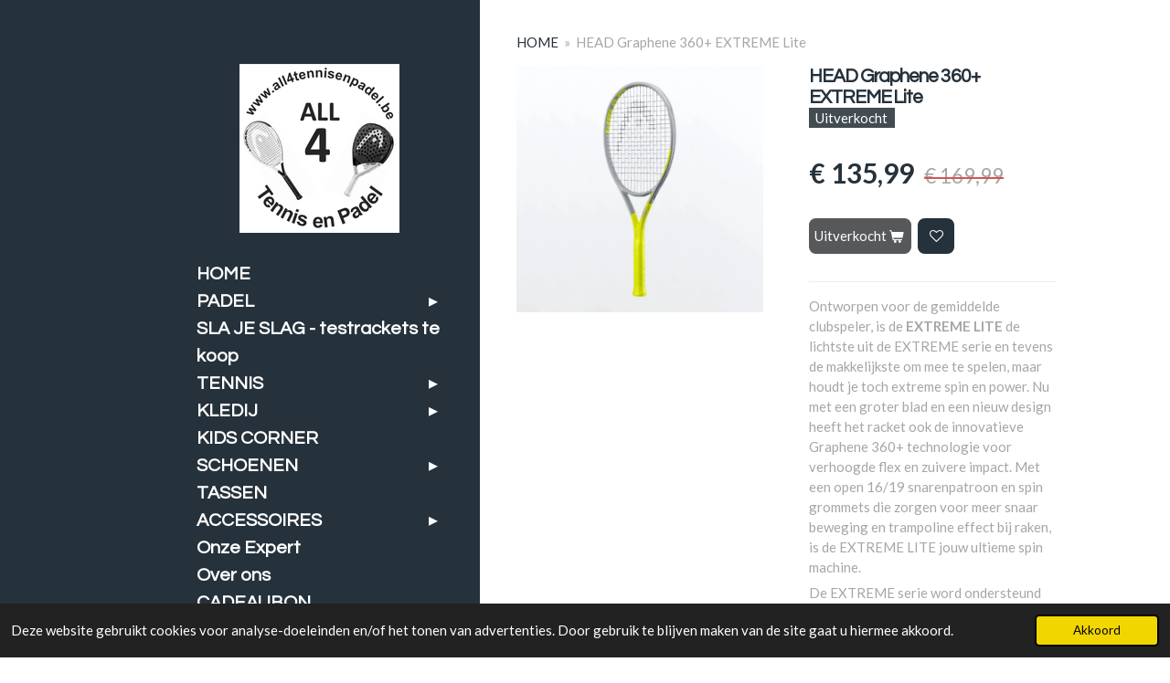

--- FILE ---
content_type: text/html; charset=UTF-8
request_url: https://www.all4tennisenpadel.be/product/6234546/head-graphene-360-extreme-lite
body_size: 13382
content:
<!DOCTYPE html>
<html lang="nl">
    <head>
        <meta http-equiv="Content-Type" content="text/html; charset=utf-8">
        <meta name="viewport" content="width=device-width, initial-scale=1.0, maximum-scale=5.0">
        <meta http-equiv="X-UA-Compatible" content="IE=edge">
        <link rel="canonical" href="https://www.all4tennisenpadel.be/product/6234546/head-graphene-360-extreme-lite">
        <link rel="sitemap" type="application/xml" href="https://www.all4tennisenpadel.be/sitemap.xml">
        <meta property="og:title" content="HEAD Graphene 360+ EXTREME  Lite | All 4 Tennis &amp; Padel">
        <meta property="og:url" content="https://www.all4tennisenpadel.be/product/6234546/head-graphene-360-extreme-lite">
        <base href="https://www.all4tennisenpadel.be/">
        <meta name="description" property="og:description" content="Ontworpen voor de gemiddelde clubspeler, is de EXTREME LITE de lichtste uit de EXTREME serie en tevens de makkelijkste om mee te spelen, maar houdt je toch extreme spin en power. Nu met een groter blad en een nieuw design heeft het racket ook de innovatieve Graphene 360+ technologie voor verhoogde flex en zuivere impact. Met een open 16/19 snarenpatroon en spin grommets die zorgen voor meer snaar beweging en trampoline effect bij raken, is de EXTREME LITE jouw ultieme spin machine.&amp;nbsp;
De EXTREME serie word ondersteund door Matteo Berrettini.
&amp;nbsp;
GEGEVENS
&amp;nbsp;
Technologie :&amp;nbsp; &amp;nbsp; &amp;nbsp; &amp;nbsp; &amp;nbsp; &amp;nbsp; &amp;nbsp; &amp;nbsp; &amp;nbsp; &amp;nbsp;Graphene360+
Gewicht :&amp;nbsp; &amp;nbsp; &amp;nbsp; &amp;nbsp; &amp;nbsp; &amp;nbsp; &amp;nbsp; &amp;nbsp; &amp;nbsp; &amp;nbsp; &amp;nbsp; &amp;nbsp; 265 gr&amp;nbsp;
Bespanpatroon :&amp;nbsp; &amp;nbsp; &amp;nbsp; &amp;nbsp; &amp;nbsp; &amp;nbsp; &amp;nbsp; 16/19
Bladgrootte :&amp;nbsp; &amp;nbsp; &amp;nbsp; &amp;nbsp; &amp;nbsp; &amp;nbsp; &amp;nbsp; &amp;nbsp; &amp;nbsp; &amp;nbsp;680 cm&amp;sup2; / 105 in&amp;sup2;
Gripmaat :&amp;nbsp; &amp;nbsp; &amp;nbsp; &amp;nbsp; &amp;nbsp; &amp;nbsp; &amp;nbsp; &amp;nbsp; &amp;nbsp; &amp;nbsp; &amp;nbsp; &amp;nbsp;L0 - L5
Balans :&amp;nbsp; &amp;nbsp; &amp;nbsp; &amp;nbsp; &amp;nbsp; &amp;nbsp; &amp;nbsp; &amp;nbsp; &amp;nbsp; &amp;nbsp; &amp;nbsp; &amp;nbsp; &amp;nbsp; 345 mm / 0.7 in HL
&amp;nbsp;
Dikte frame :&amp;nbsp; &amp;nbsp; &amp;nbsp; &amp;nbsp; &amp;nbsp; &amp;nbsp; &amp;nbsp; &amp;nbsp; &amp;nbsp; &amp;nbsp;23/26/22 mm
&amp;nbsp;">
                <script nonce="1899274ece64fc7ca9b1e9e9babf1d84">
            
            window.JOUWWEB = window.JOUWWEB || {};
            window.JOUWWEB.application = window.JOUWWEB.application || {};
            window.JOUWWEB.application = {"backends":[{"domain":"jouwweb.nl","freeDomain":"jouwweb.site"},{"domain":"webador.com","freeDomain":"webadorsite.com"},{"domain":"webador.de","freeDomain":"webadorsite.com"},{"domain":"webador.fr","freeDomain":"webadorsite.com"},{"domain":"webador.es","freeDomain":"webadorsite.com"},{"domain":"webador.it","freeDomain":"webadorsite.com"},{"domain":"jouwweb.be","freeDomain":"jouwweb.site"},{"domain":"webador.ie","freeDomain":"webadorsite.com"},{"domain":"webador.co.uk","freeDomain":"webadorsite.com"},{"domain":"webador.at","freeDomain":"webadorsite.com"},{"domain":"webador.be","freeDomain":"webadorsite.com"},{"domain":"webador.ch","freeDomain":"webadorsite.com"},{"domain":"webador.ch","freeDomain":"webadorsite.com"},{"domain":"webador.mx","freeDomain":"webadorsite.com"},{"domain":"webador.com","freeDomain":"webadorsite.com"},{"domain":"webador.dk","freeDomain":"webadorsite.com"},{"domain":"webador.se","freeDomain":"webadorsite.com"},{"domain":"webador.no","freeDomain":"webadorsite.com"},{"domain":"webador.fi","freeDomain":"webadorsite.com"},{"domain":"webador.ca","freeDomain":"webadorsite.com"},{"domain":"webador.ca","freeDomain":"webadorsite.com"},{"domain":"webador.pl","freeDomain":"webadorsite.com"},{"domain":"webador.com.au","freeDomain":"webadorsite.com"},{"domain":"webador.nz","freeDomain":"webadorsite.com"}],"editorLocale":"nl-BE","editorTimezone":"Europe\/Amsterdam","editorLanguage":"nl","analytics4TrackingId":"G-E6PZPGE4QM","analyticsDimensions":[],"backendDomain":"www.jouwweb.nl","backendShortDomain":"jouwweb.nl","backendKey":"jouwweb-nl","freeWebsiteDomain":"jouwweb.site","noSsl":false,"build":{"reference":"bdb0db9"},"linkHostnames":["www.jouwweb.nl","www.webador.com","www.webador.de","www.webador.fr","www.webador.es","www.webador.it","www.jouwweb.be","www.webador.ie","www.webador.co.uk","www.webador.at","www.webador.be","www.webador.ch","fr.webador.ch","www.webador.mx","es.webador.com","www.webador.dk","www.webador.se","www.webador.no","www.webador.fi","www.webador.ca","fr.webador.ca","www.webador.pl","www.webador.com.au","www.webador.nz"],"assetsUrl":"https:\/\/assets.jwwb.nl","loginUrl":"https:\/\/www.jouwweb.nl\/inloggen","publishUrl":"https:\/\/www.jouwweb.nl\/v2\/website\/1194716\/publish-proxy","adminUserOrIp":false,"pricing":{"plans":{"lite":{"amount":"700","currency":"EUR"},"pro":{"amount":"1200","currency":"EUR"},"business":{"amount":"2400","currency":"EUR"}},"yearlyDiscount":{"price":{"amount":"0","currency":"EUR"},"ratio":0,"percent":"0%","discountPrice":{"amount":"0","currency":"EUR"},"termPricePerMonth":{"amount":"0","currency":"EUR"},"termPricePerYear":{"amount":"0","currency":"EUR"}}},"hcUrl":{"add-product-variants":"https:\/\/help.jouwweb.nl\/hc\/nl\/articles\/28594307773201","basic-vs-advanced-shipping":"https:\/\/help.jouwweb.nl\/hc\/nl\/articles\/28594268794257","html-in-head":"https:\/\/help.jouwweb.nl\/hc\/nl\/articles\/28594336422545","link-domain-name":"https:\/\/help.jouwweb.nl\/hc\/nl\/articles\/28594325307409","optimize-for-mobile":"https:\/\/help.jouwweb.nl\/hc\/nl\/articles\/28594312927121","seo":"https:\/\/help.jouwweb.nl\/hc\/nl\/sections\/28507243966737","transfer-domain-name":"https:\/\/help.jouwweb.nl\/hc\/nl\/articles\/28594325232657","website-not-secure":"https:\/\/help.jouwweb.nl\/hc\/nl\/articles\/28594252935825"}};
            window.JOUWWEB.brand = {"type":"jouwweb","name":"JouwWeb","domain":"JouwWeb.nl","supportEmail":"support@jouwweb.nl"};
                    
                window.JOUWWEB = window.JOUWWEB || {};
                window.JOUWWEB.websiteRendering = {"locale":"nl-NL","timezone":"Europe\/Amsterdam","routes":{"api\/upload\/product-field":"\/_api\/upload\/product-field","checkout\/cart":"\/winkelwagen","payment":"\/bestelling-afronden\/:publicOrderId","payment\/forward":"\/bestelling-afronden\/:publicOrderId\/forward","public-order":"\/bestelling\/:publicOrderId","checkout\/authorize":"\/winkelwagen\/authorize\/:gateway","wishlist":"\/verlanglijst"}};
                                                    window.JOUWWEB.website = {"id":1194716,"locale":"nl-NL","enabled":true,"title":"All 4 Tennis & Padel","hasTitle":true,"roleOfLoggedInUser":null,"ownerLocale":"nl-BE","plan":"business","freeWebsiteDomain":"jouwweb.site","backendKey":"jouwweb-be","currency":"EUR","defaultLocale":"nl-NL","url":"https:\/\/www.all4tennisenpadel.be\/","homepageSegmentId":4750770,"category":"webshop","isOffline":false,"isPublished":true,"locales":["fr-FR","nl-NL"],"allowed":{"ads":false,"credits":true,"externalLinks":true,"slideshow":true,"customDefaultSlideshow":true,"hostedAlbums":true,"moderators":true,"mailboxQuota":10,"statisticsVisitors":true,"statisticsDetailed":true,"statisticsMonths":-1,"favicon":true,"password":true,"freeDomains":2,"freeMailAccounts":1,"canUseLanguages":true,"fileUpload":true,"legacyFontSize":false,"webshop":true,"products":-1,"imageText":false,"search":true,"audioUpload":true,"videoUpload":5000,"allowDangerousForms":false,"allowHtmlCode":true,"mobileBar":true,"sidebar":false,"poll":false,"allowCustomForms":true,"allowBusinessListing":true,"allowCustomAnalytics":true,"allowAccountingLink":true,"digitalProducts":true,"sitemapElement":false},"mobileBar":{"enabled":true,"theme":"accent","email":{"active":true,"value":"aper.steven@telenet.be"},"location":{"active":true,"value":"Hoogstraat 146, 9160 Lokeren, Belgi\u00eb"},"phone":{"active":true,"value":"aper.steven@telenet.be"},"whatsapp":{"active":true,"value":"+32468597899"},"social":{"active":true,"network":"facebook","value":"www.all4tennis.be"}},"webshop":{"enabled":true,"currency":"EUR","taxEnabled":true,"taxInclusive":true,"vatDisclaimerVisible":false,"orderNotice":"<p>Speciale wensen of vragen kunnen doorgegeven worden via &#039;Opmerkingen&#039; in de laatste stap.<\/p>","orderConfirmation":"<p>Hartelijk bedankt voor je bestelling! <br \/>\r\nJe ontvangt zo spoedig mogelijk bericht over de afhandeling van je bestelling.<\/p>","freeShipping":false,"freeShippingAmount":"50.00","shippingDisclaimerVisible":false,"pickupAllowed":true,"couponAllowed":true,"detailsPageAvailable":true,"socialMediaVisible":true,"termsPage":null,"termsPageUrl":null,"extraTerms":null,"pricingVisible":true,"orderButtonVisible":true,"shippingAdvanced":false,"shippingAdvancedBackEnd":false,"soldOutVisible":true,"backInStockNotificationEnabled":false,"canAddProducts":true,"nextOrderNumber":1704,"allowedServicePoints":[],"sendcloudConfigured":false,"sendcloudFallbackPublicKey":"a3d50033a59b4a598f1d7ce7e72aafdf","taxExemptionAllowed":true,"invoiceComment":null,"emptyCartVisible":true,"minimumOrderPrice":null,"productNumbersEnabled":false,"wishlistEnabled":true,"hideTaxOnCart":false},"isTreatedAsWebshop":true};                            window.JOUWWEB.cart = {"products":[],"coupon":null,"shippingCountryCode":null,"shippingChoice":null,"breakdown":[]};                            window.JOUWWEB.scripts = ["website-rendering\/webshop"];                        window.parent.JOUWWEB.colorPalette = window.JOUWWEB.colorPalette;
        </script>
                <title>HEAD Graphene 360+ EXTREME  Lite | All 4 Tennis &amp; Padel</title>
                                            <link href="https://primary.jwwb.nl/public/u/f/d/temp-hqgvnqcnmsaecjxvrftt/touch-icon-iphone.png?bust=1669708905" rel="apple-touch-icon" sizes="60x60">                                                <link href="https://primary.jwwb.nl/public/u/f/d/temp-hqgvnqcnmsaecjxvrftt/touch-icon-ipad.png?bust=1669708905" rel="apple-touch-icon" sizes="76x76">                                                <link href="https://primary.jwwb.nl/public/u/f/d/temp-hqgvnqcnmsaecjxvrftt/touch-icon-iphone-retina.png?bust=1669708905" rel="apple-touch-icon" sizes="120x120">                                                <link href="https://primary.jwwb.nl/public/u/f/d/temp-hqgvnqcnmsaecjxvrftt/touch-icon-ipad-retina.png?bust=1669708905" rel="apple-touch-icon" sizes="152x152">                                                <link href="https://primary.jwwb.nl/public/u/f/d/temp-hqgvnqcnmsaecjxvrftt/favicon.png?bust=1669708905" rel="shortcut icon">                                                <link href="https://primary.jwwb.nl/public/u/f/d/temp-hqgvnqcnmsaecjxvrftt/favicon.png?bust=1669708905" rel="icon">                                        <meta property="og:image" content="https&#x3A;&#x2F;&#x2F;primary.jwwb.nl&#x2F;public&#x2F;u&#x2F;f&#x2F;d&#x2F;temp-hqgvnqcnmsaecjxvrftt&#x2F;cfqkr3&#x2F;HEADGraphene360EXTREMELite-1.jpg">
                                    <meta name="twitter:card" content="summary_large_image">
                        <meta property="twitter:image" content="https&#x3A;&#x2F;&#x2F;primary.jwwb.nl&#x2F;public&#x2F;u&#x2F;f&#x2F;d&#x2F;temp-hqgvnqcnmsaecjxvrftt&#x2F;cfqkr3&#x2F;HEADGraphene360EXTREMELite-1.jpg">
                                                    <script src="https://www.googletagmanager.com/gtag/js?id=UA-155328877-1" nonce="1899274ece64fc7ca9b1e9e9babf1d84" data-turbo-track="reload" async></script>
<script src="https://plausible.io/js/script.manual.js" nonce="1899274ece64fc7ca9b1e9e9babf1d84" data-turbo-track="reload" defer data-domain="shard16.jouwweb.nl"></script>
<link rel="stylesheet" type="text/css" href="https://gfonts.jwwb.nl/css?display=fallback&amp;family=Lato%3A400%2C700%2C400italic%2C700italic%7CQuestrial%3A400%2C700%2C400italic%2C700italic" nonce="1899274ece64fc7ca9b1e9e9babf1d84" data-turbo-track="dynamic">
<script src="https://assets.jwwb.nl/assets/build/website-rendering/nl-NL.js?bust=af8dcdef13a1895089e9" nonce="1899274ece64fc7ca9b1e9e9babf1d84" data-turbo-track="reload" defer></script>
<script src="https://assets.jwwb.nl/assets/website-rendering/runtime.cee983c75391f900fb05.js?bust=4ce5de21b577bc4120dd" nonce="1899274ece64fc7ca9b1e9e9babf1d84" data-turbo-track="reload" defer></script>
<script src="https://assets.jwwb.nl/assets/website-rendering/812.881ee67943804724d5af.js?bust=78ab7ad7d6392c42d317" nonce="1899274ece64fc7ca9b1e9e9babf1d84" data-turbo-track="reload" defer></script>
<script src="https://assets.jwwb.nl/assets/website-rendering/main.5cc2a9179e0462270809.js?bust=47fa63093185ee0400ae" nonce="1899274ece64fc7ca9b1e9e9babf1d84" data-turbo-track="reload" defer></script>
<link rel="preload" href="https://assets.jwwb.nl/assets/website-rendering/styles.c611799110a447e67981.css?bust=226f06dc4f39cd5a64cc" as="style">
<link rel="preload" href="https://assets.jwwb.nl/assets/website-rendering/fonts/icons-website-rendering/font/website-rendering.woff2?bust=bd2797014f9452dadc8e" as="font" crossorigin>
<link rel="preconnect" href="https://gfonts.jwwb.nl">
<link rel="stylesheet" type="text/css" href="https://assets.jwwb.nl/assets/website-rendering/styles.c611799110a447e67981.css?bust=226f06dc4f39cd5a64cc" nonce="1899274ece64fc7ca9b1e9e9babf1d84" data-turbo-track="dynamic">
<link rel="preconnect" href="https://assets.jwwb.nl">
<link rel="preconnect" href="https://www.google-analytics.com">
<link rel="stylesheet" type="text/css" href="https://primary.jwwb.nl/public/u/f/d/temp-hqgvnqcnmsaecjxvrftt/style.css?bust=1768824786" nonce="1899274ece64fc7ca9b1e9e9babf1d84" data-turbo-track="dynamic">    </head>
    <body
        id="top"
        class="jw-is-no-slideshow jw-strips--align-left jw-header-is-image jw-is-segment-product jw-is-frontend jw-is-no-sidebar jw-is-no-messagebar jw-is-no-touch-device jw-is-no-mobile"
                                    data-jouwweb-page="6234546"
                                                data-jouwweb-segment-id="6234546"
                                                data-jouwweb-segment-type="product"
                                                data-template-threshold="960"
                                                data-template-name="dj&#x7C;portfolio&#x7C;leaf"
                            itemscope
        itemtype="https://schema.org/Product"
    >
                                    <meta itemprop="url" content="https://www.all4tennisenpadel.be/product/6234546/head-graphene-360-extreme-lite">
        <a href="#main-content" class="jw-skip-link">
            Ga direct naar de hoofdinhoud        </a>
        <div class="jw-background"></div>
        <div class="jw-body">
            <div class="jw-mobile-menu jw-mobile-is-logo js-mobile-menu">
            <button
            type="button"
            class="jw-mobile-menu__button jw-mobile-toggle"
            aria-label="Open / sluit menu"
        >
            <span class="jw-icon-burger"></span>
        </button>
        <div class="jw-mobile-header jw-mobile-header--image">
        <a            class="jw-mobile-header-content"
                            href="/"
                        >
                            <img class="jw-mobile-logo jw-mobile-logo--square" src="https://primary.jwwb.nl/public/u/f/d/temp-hqgvnqcnmsaecjxvrftt/tnxshk/nieuwlogowwwall4tennisberond.png?enable-io=true&amp;enable=upscale&amp;height=70" srcset="https://primary.jwwb.nl/public/u/f/d/temp-hqgvnqcnmsaecjxvrftt/tnxshk/nieuwlogowwwall4tennisberond.png?enable-io=true&amp;enable=upscale&amp;height=70 1x, https://primary.jwwb.nl/public/u/f/d/temp-hqgvnqcnmsaecjxvrftt/tnxshk/nieuwlogowwwall4tennisberond.png?enable-io=true&amp;enable=upscale&amp;height=140&amp;quality=70 2x" alt="All 4 Tennis &amp;amp; Padel" title="All 4 Tennis &amp;amp; Padel">                                </a>
    </div>

        <a
        href="/winkelwagen"
        class="jw-mobile-menu__button jw-mobile-header-cart"
        aria-label="Bekijk winkelwagen"
    >
        <span class="jw-icon-badge-wrapper">
            <span class="website-rendering-icon-basket" aria-hidden="true"></span>
            <span class="jw-icon-badge hidden" aria-hidden="true"></span>
        </span>
    </a>
    
    </div>
    <div class="jw-mobile-menu-search jw-mobile-menu-search--hidden">
        <form
            action="/zoeken"
            method="get"
            class="jw-mobile-menu-search__box"
        >
            <input
                type="text"
                name="q"
                value=""
                placeholder="Zoeken..."
                class="jw-mobile-menu-search__input"
                aria-label="Zoeken"
            >
            <button type="submit" class="jw-btn jw-btn--style-flat jw-mobile-menu-search__button" aria-label="Zoeken">
                <span class="website-rendering-icon-search" aria-hidden="true"></span>
            </button>
            <button type="button" class="jw-btn jw-btn--style-flat jw-mobile-menu-search__button js-cancel-search" aria-label="Zoekopdracht annuleren">
                <span class="website-rendering-icon-cancel" aria-hidden="true"></span>
            </button>
        </form>
    </div>
            <div class="content-root">
    <div class="right">
        <div class="right-content">
            <div class="slider-wrapper jw-slideshow-toggle">
                            </div>
            
<main id="main-content" class="block-content">
    <div data-section-name="content" class="jw-section jw-section-content jw-responsive">
        <div class="jw-strip jw-strip--default jw-strip--style-color jw-strip--primary jw-strip--color-default jw-strip--padding-start"><div class="jw-strip__content-container"><div class="jw-strip__content jw-responsive">    
                        <nav class="jw-breadcrumbs" aria-label="Kruimelpad"><ol><li><a href="/" class="jw-breadcrumbs__link">HOME</a></li><li><span class="jw-breadcrumbs__separator" aria-hidden="true">&raquo;</span><a href="/product/6234546/head-graphene-360-extreme-lite" class="jw-breadcrumbs__link jw-breadcrumbs__link--current" aria-current="page">HEAD Graphene 360+ EXTREME  Lite</a></li></ol></nav>    <div
        class="product-page js-product-container"
        data-webshop-product="&#x7B;&quot;id&quot;&#x3A;6234546,&quot;title&quot;&#x3A;&quot;HEAD&#x20;Graphene&#x20;360&#x2B;&#x20;EXTREME&#x20;&#x20;Lite&quot;,&quot;url&quot;&#x3A;&quot;&#x5C;&#x2F;product&#x5C;&#x2F;6234546&#x5C;&#x2F;head-graphene-360-extreme-lite&quot;,&quot;variants&quot;&#x3A;&#x5B;&#x7B;&quot;id&quot;&#x3A;21113719,&quot;stock&quot;&#x3A;0,&quot;limited&quot;&#x3A;true,&quot;propertyValueIds&quot;&#x3A;&#x5B;&#x5D;&#x7D;&#x5D;,&quot;image&quot;&#x3A;&#x7B;&quot;id&quot;&#x3A;53192964,&quot;url&quot;&#x3A;&quot;https&#x3A;&#x5C;&#x2F;&#x5C;&#x2F;primary.jwwb.nl&#x5C;&#x2F;public&#x5C;&#x2F;u&#x5C;&#x2F;f&#x5C;&#x2F;d&#x5C;&#x2F;temp-hqgvnqcnmsaecjxvrftt&#x5C;&#x2F;HEADGraphene360EXTREMELite-1.jpg&quot;,&quot;width&quot;&#x3A;768,&quot;height&quot;&#x3A;768&#x7D;&#x7D;"
        data-is-detail-view="1"
    >
                <div class="product-page__top">
            <h1 class="product-page__heading" itemprop="name">
                HEAD Graphene 360+ EXTREME  Lite            </h1>
            <div class="product-sticker product-sticker--sold-out">Uitverkocht</div>                    </div>
                                <div class="product-page__image-container">
                <div
                    class="image-gallery image-gallery--single-item"
                    role="group"
                    aria-roledescription="carousel"
                    aria-label="Productafbeeldingen"
                >
                    <div class="image-gallery__main">
                        <div
                            class="image-gallery__slides"
                            aria-live="polite"
                            aria-atomic="false"
                        >
                                                                                            <div
                                    class="image-gallery__slide-container"
                                    role="group"
                                    aria-roledescription="slide"
                                    aria-hidden="false"
                                    aria-label="1 van 1"
                                >
                                    <a
                                        class="image-gallery__slide-item"
                                        href="https://primary.jwwb.nl/public/u/f/d/temp-hqgvnqcnmsaecjxvrftt/cfqkr3/HEADGraphene360EXTREMELite-1.jpg"
                                        data-width="768"
                                        data-height="768"
                                        data-image-id="53192964"
                                        tabindex="0"
                                    >
                                        <div class="image-gallery__slide-image">
                                            <img
                                                                                                    itemprop="image"
                                                    alt="HEAD&#x20;Graphene&#x20;360&#x2B;&#x20;EXTREME&#x20;&#x20;Lite"
                                                                                                src="https://primary.jwwb.nl/public/u/f/d/temp-hqgvnqcnmsaecjxvrftt/HEADGraphene360EXTREMELite-1.jpg?enable-io=true&enable=upscale&width=600"
                                                srcset="https://primary.jwwb.nl/public/u/f/d/temp-hqgvnqcnmsaecjxvrftt/cfqkr3/HEADGraphene360EXTREMELite-1.jpg?enable-io=true&width=600 600w"
                                                sizes="(min-width: 960px) 50vw, 100vw"
                                                width="768"
                                                height="768"
                                            >
                                        </div>
                                    </a>
                                </div>
                                                    </div>
                        <div class="image-gallery__controls">
                            <button
                                type="button"
                                class="image-gallery__control image-gallery__control--prev image-gallery__control--disabled"
                                aria-label="Vorige afbeelding"
                            >
                                <span class="website-rendering-icon-left-open-big"></span>
                            </button>
                            <button
                                type="button"
                                class="image-gallery__control image-gallery__control--next image-gallery__control--disabled"
                                aria-label="Volgende afbeelding"
                            >
                                <span class="website-rendering-icon-right-open-big"></span>
                            </button>
                        </div>
                    </div>
                                    </div>
            </div>
                <div class="product-page__container">
            <div itemprop="offers" itemscope itemtype="https://schema.org/Offer">
                                <meta itemprop="availability" content="https://schema.org/OutOfStock">
                                                        <meta itemprop="price" content="135.99">
                    <meta itemprop="priceCurrency" content="EUR">
                    <div class="product-page__price-container">
                        <div class="product__price js-product-container__price">
                                <s class="product__price__old-price">€ 169,99</s>
<span class="product__price__price">€ 135,99</span>
                        </div>
                        <div class="product__free-shipping-motivator js-product-container__free-shipping-motivator"></div>
                    </div>
                                                </div>
                                    <div class="product-page__button-container">
                                <button
    type="button"
    class="jw-btn product__add-to-cart js-product-container__button jw-btn--size-medium"
    title="Uitverkocht"
                disabled
    >
    <span>Uitverkocht</span>
</button>
                
<button
    type="button"
    class="jw-btn jw-btn--icon-only product__add-to-wishlist js-product-container__wishlist-button jw-btn--size-medium"
    title="Toevoegen&#x20;aan&#x20;verlanglijst"
    aria-label="Toevoegen&#x20;aan&#x20;verlanglijst"
    >
    <span>
        <i class="js-product-container__add-to-wishlist_icon website-rendering-icon-heart-empty" aria-hidden="true"></i>
    </span>
</button>
            </div>
            <div class="product-page__button-notice hidden js-product-container__button-notice"></div>
            
                            <div class="product-page__description" itemprop="description">
                                        <p><span>Ontworpen voor de gemiddelde clubspeler, is de <strong>EXTREME LITE</strong> de lichtste uit de EXTREME serie en tevens de makkelijkste om mee te spelen, maar houdt je toch extreme spin en power. Nu met een groter blad en een nieuw design heeft het racket ook de innovatieve Graphene 360+ technologie voor verhoogde flex en zuivere impact. Met een open 16/19 snarenpatroon en spin grommets die zorgen voor meer snaar beweging en trampoline effect bij raken, is de EXTREME LITE jouw ultieme spin machine.&nbsp;</span></p>
<p><span>De EXTREME serie word ondersteund door <em>Matteo Berrettini</em>.</span></p>
<p>&nbsp;</p>
<h2 class="" role="button" tabindex="0">GEGEVENS</h2>
<p>&nbsp;</p>
<div class="">Technologie :&nbsp; &nbsp; &nbsp; &nbsp; &nbsp; &nbsp; &nbsp; &nbsp; &nbsp; &nbsp;Graphene360+</div>
<div class="">Gewicht :&nbsp; &nbsp; &nbsp; &nbsp; &nbsp; &nbsp; &nbsp; &nbsp; &nbsp; &nbsp; &nbsp; &nbsp; 265 gr&nbsp;</div>
<div class="">Bespanpatroon :&nbsp; &nbsp; &nbsp; &nbsp; &nbsp; &nbsp; &nbsp; 16/19</div>
<div class="">Bladgrootte :&nbsp; &nbsp; &nbsp; &nbsp; &nbsp; &nbsp; &nbsp; &nbsp; &nbsp; &nbsp;680 cm&sup2; / 105 in&sup2;</div>
<div class="">Gripmaat :&nbsp; &nbsp; &nbsp; &nbsp; &nbsp; &nbsp; &nbsp; &nbsp; &nbsp; &nbsp; &nbsp; &nbsp;L0 - L5</div>
<div class="">Balans :&nbsp; &nbsp; &nbsp; &nbsp; &nbsp; &nbsp; &nbsp; &nbsp; &nbsp; &nbsp; &nbsp; &nbsp; &nbsp; 345 mm / 0.7 in HL</div>
<div class="">&nbsp;</div>
<div class="">Dikte frame :&nbsp; &nbsp; &nbsp; &nbsp; &nbsp; &nbsp; &nbsp; &nbsp; &nbsp; &nbsp;23/26/22 mm</div>
<p>&nbsp;</p>                </div>
                                                    <div class="product-page__social">
                    <div
    id="jw-element-"
    data-jw-element-id=""
        class="jw-tree-node jw-element jw-social-share jw-node-is-first-child jw-node-is-last-child"
>
    <div class="jw-element-social-share" style="text-align: left">
    <div class="share-button-container share-button-container--buttons-mini share-button-container--align-left jw-element-content">
                                                                <a
                    class="share-button share-button--facebook jw-element-social-share-button jw-element-social-share-button-facebook "
                                            href=""
                        data-href-template="http://www.facebook.com/sharer/sharer.php?u=[url]"
                                                            rel="nofollow noopener noreferrer"
                    target="_blank"
                >
                    <span class="share-button__icon website-rendering-icon-facebook"></span>
                    <span class="share-button__label">Delen</span>
                </a>
                                                                            <a
                    class="share-button share-button--twitter jw-element-social-share-button jw-element-social-share-button-twitter "
                                            href=""
                        data-href-template="http://x.com/intent/post?text=[url]"
                                                            rel="nofollow noopener noreferrer"
                    target="_blank"
                >
                    <span class="share-button__icon website-rendering-icon-x-logo"></span>
                    <span class="share-button__label">Deel</span>
                </a>
                                                                            <a
                    class="share-button share-button--linkedin jw-element-social-share-button jw-element-social-share-button-linkedin "
                                            href=""
                        data-href-template="http://www.linkedin.com/shareArticle?mini=true&amp;url=[url]"
                                                            rel="nofollow noopener noreferrer"
                    target="_blank"
                >
                    <span class="share-button__icon website-rendering-icon-linkedin"></span>
                    <span class="share-button__label">Share</span>
                </a>
                                                                                        <a
                    class="share-button share-button--whatsapp jw-element-social-share-button jw-element-social-share-button-whatsapp  share-button--mobile-only"
                                            href=""
                        data-href-template="whatsapp://send?text=[url]"
                                                            rel="nofollow noopener noreferrer"
                    target="_blank"
                >
                    <span class="share-button__icon website-rendering-icon-whatsapp"></span>
                    <span class="share-button__label">Delen</span>
                </a>
                                    </div>
    </div>
</div>                </div>
                    </div>
    </div>

    </div></div></div>
<div class="product-page__content">
    <div
    id="jw-element-145437705"
    data-jw-element-id="145437705"
        class="jw-tree-node jw-element jw-strip-root jw-tree-container jw-responsive jw-node-is-first-child jw-node-is-last-child"
>
    <div
    id="jw-element-344514034"
    data-jw-element-id="344514034"
        class="jw-tree-node jw-element jw-strip jw-tree-container jw-tree-container--empty jw-responsive jw-strip--default jw-strip--style-color jw-strip--color-default jw-strip--padding-both jw-node-is-first-child jw-strip--primary jw-node-is-last-child"
>
    <div class="jw-strip__content-container"><div class="jw-strip__content jw-responsive"></div></div></div></div></div>
            </div>
</main>
            <footer class="block-footer">
    <div
        data-section-name="footer"
        class="jw-section jw-section-footer jw-responsive"
    >
                <div class="jw-strip jw-strip--default jw-strip--style-color jw-strip--primary jw-strip--color-default jw-strip--padding-both"><div class="jw-strip__content-container"><div class="jw-strip__content jw-responsive">            <div
    id="jw-element-104575473"
    data-jw-element-id="104575473"
        class="jw-tree-node jw-element jw-simple-root jw-tree-container jw-responsive jw-node-is-first-child jw-node-is-last-child"
>
    <div
    id="jw-element-193644691"
    data-jw-element-id="193644691"
        class="jw-tree-node jw-element jw-social-share jw-node-is-first-child jw-node-is-last-child"
>
    <div class="jw-element-social-share" style="text-align: right">
    <div class="share-button-container share-button-container--align-right jw-element-content">
                                                                <a
                    class="share-button share-button--facebook jw-element-social-share-button jw-element-social-share-button-facebook "
                                            href=""
                        data-href-template="http://www.facebook.com/sharer/sharer.php?u=[url]"
                                                            rel="nofollow noopener noreferrer"
                    target="_blank"
                >
                    <span class="share-button__icon website-rendering-icon-facebook"></span>
                    <span class="share-button__label">Delen</span>
                </a>
                                                                                                                <a
                    class="share-button share-button--whatsapp jw-element-social-share-button jw-element-social-share-button-whatsapp  share-button--mobile-only"
                                            href=""
                        data-href-template="whatsapp://send?text=[url]"
                                                            rel="nofollow noopener noreferrer"
                    target="_blank"
                >
                    <span class="share-button__icon website-rendering-icon-whatsapp"></span>
                    <span class="share-button__label">Delen</span>
                </a>
                                                            <div
                    class="share-button share-button--facebook-like share-button--wrapper jw-element-social-share-button jw-element-social-share-button-facebook-like "
                                    >
                    <div
                        class="fb-like"
                        data-layout="button"
                        data-action="like"
                        data-share="false"
                        data-size="large"
                        data-lazy="true"
                        data-href=""
                    ></div>
                </div>
                        </div>
    </div>
</div></div>                            <div class="jw-credits clear">
                    <div class="jw-credits-owner">
                        <div id="jw-footer-text">
                            <div class="jw-footer-text-content">
                                &copy; 2019 - 2025&nbsp;&nbsp;<a href="https://www.40lovemedia.be/" target="_blank" rel="noopener" data-jwlink-title="https://www.40lovemedia.be/" data-jwlink-identifier="https://www.40lovemedia.be/" data-jwlink-type="extern">https://www.40lovemedia.be/</a>                            </div>
                        </div>
                    </div>
                    <div class="jw-credits-right">
                                                <div><a class="flag-icon flag-icon-fr flag-icon--clickable" data-page-link-id="5586655" href="https://fr.all4tennis.fr/"> </a> <span title="Huidige taal" class="flag-icon flag-icon-nl"> </span></div>                    </div>
                </div>
                    </div></div></div>    </div>
</footer>
        </div>
    </div>
    <div class="left">
        <div class="left-content simple-brick-max-width-sidebar">
            <div class="logo-wrapper js-topbar-content-container">
                <div class="clear">
                    <div class="jw-header-logo">
            <div
    id="jw-header-image-container"
    class="jw-header jw-header-image jw-header-image-toggle"
    style="flex-basis: 175px; max-width: 175px; flex-shrink: 1;"
>
            <a href="/">
        <img id="jw-header-image" data-image-id="55243839" srcset="https://primary.jwwb.nl/public/u/f/d/temp-hqgvnqcnmsaecjxvrftt/tnxshk/nieuwlogowwwall4tennisberond.png?enable-io=true&amp;width=175 175w, https://primary.jwwb.nl/public/u/f/d/temp-hqgvnqcnmsaecjxvrftt/tnxshk/nieuwlogowwwall4tennisberond.png?enable-io=true&amp;width=350 350w" class="jw-header-image" title="All 4 Tennis &amp; Padel" style="" sizes="175px" width="175" height="185" intrinsicsize="175.00 x 185.00" alt="All 4 Tennis &amp; Padel">                </a>
    </div>
        <div
    class="jw-header jw-header-title-container jw-header-text jw-header-text-toggle"
    data-stylable="true"
>
    <a        id="jw-header-title"
        class="jw-header-title"
                    href="/"
            >
        <span style="font-size: 70%;">all4tennisenpadelbe</span>    </a>
</div>
</div>
                </div>
                <div class="logo-seperator"></div>
            </div>
            <nav class="nav jw-menu-copy">
                <ul
    id="jw-menu"
    class="jw-menu jw-menu-vertical"
            >
            <li
    class="jw-menu-item jw-menu-is-active"
>
        <a        class="jw-menu-link js-active-menu-item"
        href="/"                                            data-page-link-id="4750770"
                            >
                <span class="">
            HOME        </span>
            </a>
                </li>
            <li
    class="jw-menu-item jw-menu-has-submenu"
>
        <a        class="jw-menu-link"
        href="/padel"                                            data-page-link-id="11879858"
                            >
                <span class="">
            PADEL        </span>
                    <span class="jw-arrow jw-arrow-toplevel"></span>
            </a>
                    <ul
            class="jw-submenu"
                    >
                            <li
    class="jw-menu-item"
>
        <a        class="jw-menu-link"
        href="/padel/ballen"                                            data-page-link-id="4815994"
                            >
                <span class="">
            BALLEN        </span>
            </a>
                </li>
                            <li
    class="jw-menu-item"
>
        <a        class="jw-menu-link"
        href="/padel/head-padel-rackets"                                            data-page-link-id="16320509"
                            >
                <span class="">
            HEAD Padel Rackets        </span>
            </a>
                </li>
                            <li
    class="jw-menu-item"
>
        <a        class="jw-menu-link"
        href="/padel/head-arturo-coello-series-2025"                                            data-page-link-id="26752126"
                            >
                <span class="">
            HEAD &#039;ARTURO COELLO&#039;  series 2025        </span>
            </a>
                </li>
                            <li
    class="jw-menu-item"
>
        <a        class="jw-menu-link"
        href="/padel/head-outlet-padel-rackets"                                            data-page-link-id="11880211"
                            >
                <span class="">
            HEAD  OUTLET padel rackets        </span>
            </a>
                </li>
                            <li
    class="jw-menu-item"
>
        <a        class="jw-menu-link"
        href="/padel/bullpadel-rackets"                                            data-page-link-id="15104529"
                            >
                <span class="">
            BULLPADEL rackets        </span>
            </a>
                </li>
                            <li
    class="jw-menu-item"
>
        <a        class="jw-menu-link"
        href="/padel/outlet-padelrackets"                                            data-page-link-id="10079812"
                            >
                <span class="">
            OUTLET Padelrackets        </span>
            </a>
                </li>
                            <li
    class="jw-menu-item"
>
        <a        class="jw-menu-link"
        href="/padel/testrackets-1"                                            data-page-link-id="10072725"
                            >
                <span class="">
            TESTRACKETS        </span>
            </a>
                </li>
                    </ul>
        </li>
            <li
    class="jw-menu-item"
>
        <a        class="jw-menu-link"
        href="/sla-je-slag-testrackets-te-koop"                                            data-page-link-id="13094411"
                            >
                <span class="">
            SLA JE SLAG  - testrackets te koop        </span>
            </a>
                </li>
            <li
    class="jw-menu-item jw-menu-has-submenu"
>
        <a        class="jw-menu-link"
        href="/tennis"                                            data-page-link-id="11879860"
                            >
                <span class="">
            TENNIS        </span>
                    <span class="jw-arrow jw-arrow-toplevel"></span>
            </a>
                    <ul
            class="jw-submenu"
                    >
                            <li
    class="jw-menu-item"
>
        <a        class="jw-menu-link"
        href="/tennis/ballen-1"                                            data-page-link-id="4813841"
                            >
                <span class="">
            BALLEN        </span>
            </a>
                </li>
                            <li
    class="jw-menu-item"
>
        <a        class="jw-menu-link"
        href="/tennis/tennisrackets"                                            data-page-link-id="4815799"
                            >
                <span class="">
            TENNISRACKETS        </span>
            </a>
                </li>
                            <li
    class="jw-menu-item"
>
        <a        class="jw-menu-link"
        href="/tennis/specials"                                            data-page-link-id="14232333"
                            >
                <span class="">
            SPECIALS        </span>
            </a>
                </li>
                            <li
    class="jw-menu-item"
>
        <a        class="jw-menu-link"
        href="/tennis/outlet-tennis"                                            data-page-link-id="4813773"
                            >
                <span class="">
            OUTLET  TENNIS        </span>
            </a>
                </li>
                            <li
    class="jw-menu-item jw-menu-has-submenu"
>
        <a        class="jw-menu-link"
        href="/tennis/tennissnaren"                                            data-page-link-id="4815968"
                            >
                <span class="">
            Tennissnaren        </span>
                    <span class="jw-arrow"></span>
            </a>
                    <ul
            class="jw-submenu"
                    >
                            <li
    class="jw-menu-item"
>
        <a        class="jw-menu-link"
        href="/tennis/tennissnaren/head-tennissnaren"                                            data-page-link-id="4815975"
                            >
                <span class="">
            Head Tennissnaren        </span>
            </a>
                </li>
                            <li
    class="jw-menu-item"
>
        <a        class="jw-menu-link"
        href="/tennis/tennissnaren/topspin-tennissnaren"                                            data-page-link-id="4815978"
                            >
                <span class="">
            Topspin Tennissnaren        </span>
            </a>
                </li>
                    </ul>
        </li>
                            <li
    class="jw-menu-item"
>
        <a        class="jw-menu-link"
        href="/tennis/testrackets"                                            data-page-link-id="4811224"
                            >
                <span class="">
            Testrackets        </span>
            </a>
                </li>
                    </ul>
        </li>
            <li
    class="jw-menu-item jw-menu-has-submenu"
>
        <a        class="jw-menu-link"
        href="/kledij"                                            data-page-link-id="13864279"
                            >
                <span class="">
            KLEDIJ        </span>
                    <span class="jw-arrow jw-arrow-toplevel"></span>
            </a>
                    <ul
            class="jw-submenu"
                    >
                            <li
    class="jw-menu-item"
>
        <a        class="jw-menu-link"
        href="/kledij/head-kledij-heren"                                            data-page-link-id="13865762"
                            >
                <span class="">
            HEAD KLEDIJ HEREN        </span>
            </a>
                </li>
                            <li
    class="jw-menu-item"
>
        <a        class="jw-menu-link"
        href="/kledij/head-kledij-dames"                                            data-page-link-id="13865744"
                            >
                <span class="">
            HEAD KLEDIJ DAMES        </span>
            </a>
                </li>
                            <li
    class="jw-menu-item"
>
        <a        class="jw-menu-link"
        href="/kledij/head-kledij-juniors-b-g"                                            data-page-link-id="17474556"
                            >
                <span class="">
            HEAD KLEDIJ JUNIORS (B&amp;G)        </span>
            </a>
                </li>
                            <li
    class="jw-menu-item"
>
        <a        class="jw-menu-link"
        href="/kledij/padel-by-sy"                                            data-page-link-id="20313424"
                            >
                <span class="">
            PADEL by SY        </span>
            </a>
                </li>
                            <li
    class="jw-menu-item"
>
        <a        class="jw-menu-link"
        href="/kledij/outlet-women"                                            data-page-link-id="11154298"
                            >
                <span class="">
            OUTLET  Women        </span>
            </a>
                </li>
                            <li
    class="jw-menu-item"
>
        <a        class="jw-menu-link"
        href="/kledij/outlet-men"                                            data-page-link-id="20557295"
                            >
                <span class="">
            OUTLET  Men        </span>
            </a>
                </li>
                    </ul>
        </li>
            <li
    class="jw-menu-item"
>
        <a        class="jw-menu-link"
        href="/kids-corner"                                            data-page-link-id="4997183"
                            >
                <span class="">
            KIDS CORNER        </span>
            </a>
                </li>
            <li
    class="jw-menu-item jw-menu-has-submenu"
>
        <a        class="jw-menu-link"
        href="/schoenen"                                            data-page-link-id="4817933"
                            >
                <span class="">
            SCHOENEN        </span>
                    <span class="jw-arrow jw-arrow-toplevel"></span>
            </a>
                    <ul
            class="jw-submenu"
                    >
                            <li
    class="jw-menu-item"
>
        <a        class="jw-menu-link"
        href="/schoenen/schoenen-heren"                                            data-page-link-id="29791490"
                            >
                <span class="">
            SCHOENEN   HEREN        </span>
            </a>
                </li>
                            <li
    class="jw-menu-item"
>
        <a        class="jw-menu-link"
        href="/schoenen/schoenen-dames"                                            data-page-link-id="29791495"
                            >
                <span class="">
            SCHOENEN   DAMES        </span>
            </a>
                </li>
                            <li
    class="jw-menu-item"
>
        <a        class="jw-menu-link"
        href="/schoenen/schoenen-kids"                                            data-page-link-id="29791480"
                            >
                <span class="">
            SCHOENEN   KIDS        </span>
            </a>
                </li>
                    </ul>
        </li>
            <li
    class="jw-menu-item"
>
        <a        class="jw-menu-link"
        href="/tassen"                                            data-page-link-id="4832043"
                            >
                <span class="">
            TASSEN        </span>
            </a>
                </li>
            <li
    class="jw-menu-item jw-menu-has-submenu"
>
        <a        class="jw-menu-link"
        href="/accessoires"                                            data-page-link-id="4815953"
                            >
                <span class="">
            ACCESSOIRES        </span>
                    <span class="jw-arrow jw-arrow-toplevel"></span>
            </a>
                    <ul
            class="jw-submenu"
                    >
                            <li
    class="jw-menu-item"
>
        <a        class="jw-menu-link"
        href="/accessoires/andere-accessoires"                                            data-page-link-id="14941641"
                            >
                <span class="">
            Andere accessoires        </span>
            </a>
                </li>
                            <li
    class="jw-menu-item"
>
        <a        class="jw-menu-link"
        href="/accessoires/caps"                                            data-page-link-id="14161452"
                            >
                <span class="">
            CAPS        </span>
            </a>
                </li>
                            <li
    class="jw-menu-item"
>
        <a        class="jw-menu-link"
        href="/accessoires/sokken"                                            data-page-link-id="12538715"
                            >
                <span class="">
            Sokken        </span>
            </a>
                </li>
                            <li
    class="jw-menu-item"
>
        <a        class="jw-menu-link"
        href="/accessoires/dempers"                                            data-page-link-id="4815988"
                            >
                <span class="">
            Dempers        </span>
            </a>
                </li>
                            <li
    class="jw-menu-item jw-menu-has-submenu"
>
        <a        class="jw-menu-link"
        href="/accessoires/grips-overgrips"                                            data-page-link-id="4815986"
                            >
                <span class="">
            Grips &amp; Overgrips        </span>
                    <span class="jw-arrow"></span>
            </a>
                    <ul
            class="jw-submenu"
                    >
                            <li
    class="jw-menu-item"
>
        <a        class="jw-menu-link"
        href="/accessoires/grips-overgrips/stcky-grips"                                            data-page-link-id="26280483"
                            >
                <span class="">
            STCKY  Grips        </span>
            </a>
                </li>
                            <li
    class="jw-menu-item"
>
        <a        class="jw-menu-link"
        href="/accessoires/grips-overgrips/bullpadel-grips"                                            data-page-link-id="11757107"
                            >
                <span class="">
            Bullpadel grips        </span>
            </a>
                </li>
                    </ul>
        </li>
                            <li
    class="jw-menu-item"
>
        <a        class="jw-menu-link"
        href="/accessoires/protection-tape"                                            data-page-link-id="15824842"
                            >
                <span class="">
            Protection tape        </span>
            </a>
                </li>
                            <li
    class="jw-menu-item"
>
        <a        class="jw-menu-link"
        href="/accessoires/trainersmateriaal"                                            data-page-link-id="31391575"
                            >
                <span class="">
            Trainersmateriaal        </span>
            </a>
                </li>
                    </ul>
        </li>
            <li
    class="jw-menu-item"
>
        <a        class="jw-menu-link"
        href="/onze-expert"                                            data-page-link-id="4824425"
                            >
                <span class="">
            Onze Expert        </span>
            </a>
                </li>
            <li
    class="jw-menu-item"
>
        <a        class="jw-menu-link"
        href="/over-ons"                                            data-page-link-id="5435769"
                            >
                <span class="">
            Over ons        </span>
            </a>
                </li>
            <li
    class="jw-menu-item"
>
        <a        class="jw-menu-link"
        href="/cadeaubon"                                            data-page-link-id="12768301"
                            >
                <span class="">
            CADEAUBON        </span>
            </a>
                </li>
            <li
    class="jw-menu-item"
>
        <a        class="jw-menu-link jw-menu-link--icon"
        href="/account"                                                    >
                                <span class="website-rendering-icon-user"></span>
                            <span class="">
            Account        </span>
            </a>
                </li>
            <li
    class="jw-menu-item jw-menu-search-item"
>
        <button        class="jw-menu-link jw-menu-link--icon jw-text-button"
                                                            >
                                <span class="website-rendering-icon-search"></span>
                            <span class="">
            Zoeken        </span>
            </button>
                
            <div class="jw-popover-container jw-popover-container--inline is-hidden">
                <div class="jw-popover-backdrop"></div>
                <div class="jw-popover">
                    <div class="jw-popover__arrow"></div>
                    <div class="jw-popover__content jw-section-white">
                        <form  class="jw-search" action="/zoeken" method="get">
                            
                            <input class="jw-search__input" type="text" name="q" value="" placeholder="Zoeken..." aria-label="Zoeken" >
                            <button class="jw-search__submit" type="submit" aria-label="Zoeken">
                                <span class="website-rendering-icon-search" aria-hidden="true"></span>
                            </button>
                        </form>
                    </div>
                </div>
            </div>
                        </li>
            <li
    class="jw-menu-item jw-menu-wishlist-item js-menu-wishlist-item jw-menu-wishlist-item--hidden"
>
        <a        class="jw-menu-link jw-menu-link--icon"
        href="/verlanglijst"                                                    >
                                    <span class="jw-icon-badge-wrapper">
                        <span class="website-rendering-icon-heart"></span>
                                            <span class="jw-icon-badge hidden">
                    0                </span>
                            <span class="">
            Verlanglijst        </span>
            </a>
                </li>
            <li
    class="jw-menu-item js-menu-cart-item "
>
        <a        class="jw-menu-link jw-menu-link--icon"
        href="/winkelwagen"                                                    >
                                    <span class="jw-icon-badge-wrapper">
                        <span class="website-rendering-icon-basket"></span>
                                            <span class="jw-icon-badge hidden">
                    0                </span>
                            <span class="">
            Winkelwagen        </span>
            </a>
                </li>
    
    </ul>

    <script nonce="1899274ece64fc7ca9b1e9e9babf1d84" id="jw-mobile-menu-template" type="text/template">
        <ul id="jw-menu" class="jw-menu jw-menu-vertical jw-menu-spacing--mobile-bar">
                            <li
    class="jw-menu-item jw-menu-search-item"
>
                
                 <li class="jw-menu-item jw-mobile-menu-search-item">
                    <form class="jw-search" action="/zoeken" method="get">
                        <input class="jw-search__input" type="text" name="q" value="" placeholder="Zoeken..." aria-label="Zoeken">
                        <button class="jw-search__submit" type="submit" aria-label="Zoeken">
                            <span class="website-rendering-icon-search" aria-hidden="true"></span>
                        </button>
                    </form>
                </li>
                        </li>
                            <li
    class="jw-menu-item jw-menu-is-active"
>
        <a        class="jw-menu-link js-active-menu-item"
        href="/"                                            data-page-link-id="4750770"
                            >
                <span class="">
            HOME        </span>
            </a>
                </li>
                            <li
    class="jw-menu-item jw-menu-has-submenu"
>
        <a        class="jw-menu-link"
        href="/padel"                                            data-page-link-id="11879858"
                            >
                <span class="">
            PADEL        </span>
                    <span class="jw-arrow jw-arrow-toplevel"></span>
            </a>
                    <ul
            class="jw-submenu"
                    >
                            <li
    class="jw-menu-item"
>
        <a        class="jw-menu-link"
        href="/padel/ballen"                                            data-page-link-id="4815994"
                            >
                <span class="">
            BALLEN        </span>
            </a>
                </li>
                            <li
    class="jw-menu-item"
>
        <a        class="jw-menu-link"
        href="/padel/head-padel-rackets"                                            data-page-link-id="16320509"
                            >
                <span class="">
            HEAD Padel Rackets        </span>
            </a>
                </li>
                            <li
    class="jw-menu-item"
>
        <a        class="jw-menu-link"
        href="/padel/head-arturo-coello-series-2025"                                            data-page-link-id="26752126"
                            >
                <span class="">
            HEAD &#039;ARTURO COELLO&#039;  series 2025        </span>
            </a>
                </li>
                            <li
    class="jw-menu-item"
>
        <a        class="jw-menu-link"
        href="/padel/head-outlet-padel-rackets"                                            data-page-link-id="11880211"
                            >
                <span class="">
            HEAD  OUTLET padel rackets        </span>
            </a>
                </li>
                            <li
    class="jw-menu-item"
>
        <a        class="jw-menu-link"
        href="/padel/bullpadel-rackets"                                            data-page-link-id="15104529"
                            >
                <span class="">
            BULLPADEL rackets        </span>
            </a>
                </li>
                            <li
    class="jw-menu-item"
>
        <a        class="jw-menu-link"
        href="/padel/outlet-padelrackets"                                            data-page-link-id="10079812"
                            >
                <span class="">
            OUTLET Padelrackets        </span>
            </a>
                </li>
                            <li
    class="jw-menu-item"
>
        <a        class="jw-menu-link"
        href="/padel/testrackets-1"                                            data-page-link-id="10072725"
                            >
                <span class="">
            TESTRACKETS        </span>
            </a>
                </li>
                    </ul>
        </li>
                            <li
    class="jw-menu-item"
>
        <a        class="jw-menu-link"
        href="/sla-je-slag-testrackets-te-koop"                                            data-page-link-id="13094411"
                            >
                <span class="">
            SLA JE SLAG  - testrackets te koop        </span>
            </a>
                </li>
                            <li
    class="jw-menu-item jw-menu-has-submenu"
>
        <a        class="jw-menu-link"
        href="/tennis"                                            data-page-link-id="11879860"
                            >
                <span class="">
            TENNIS        </span>
                    <span class="jw-arrow jw-arrow-toplevel"></span>
            </a>
                    <ul
            class="jw-submenu"
                    >
                            <li
    class="jw-menu-item"
>
        <a        class="jw-menu-link"
        href="/tennis/ballen-1"                                            data-page-link-id="4813841"
                            >
                <span class="">
            BALLEN        </span>
            </a>
                </li>
                            <li
    class="jw-menu-item"
>
        <a        class="jw-menu-link"
        href="/tennis/tennisrackets"                                            data-page-link-id="4815799"
                            >
                <span class="">
            TENNISRACKETS        </span>
            </a>
                </li>
                            <li
    class="jw-menu-item"
>
        <a        class="jw-menu-link"
        href="/tennis/specials"                                            data-page-link-id="14232333"
                            >
                <span class="">
            SPECIALS        </span>
            </a>
                </li>
                            <li
    class="jw-menu-item"
>
        <a        class="jw-menu-link"
        href="/tennis/outlet-tennis"                                            data-page-link-id="4813773"
                            >
                <span class="">
            OUTLET  TENNIS        </span>
            </a>
                </li>
                            <li
    class="jw-menu-item jw-menu-has-submenu"
>
        <a        class="jw-menu-link"
        href="/tennis/tennissnaren"                                            data-page-link-id="4815968"
                            >
                <span class="">
            Tennissnaren        </span>
                    <span class="jw-arrow"></span>
            </a>
                    <ul
            class="jw-submenu"
                    >
                            <li
    class="jw-menu-item"
>
        <a        class="jw-menu-link"
        href="/tennis/tennissnaren/head-tennissnaren"                                            data-page-link-id="4815975"
                            >
                <span class="">
            Head Tennissnaren        </span>
            </a>
                </li>
                            <li
    class="jw-menu-item"
>
        <a        class="jw-menu-link"
        href="/tennis/tennissnaren/topspin-tennissnaren"                                            data-page-link-id="4815978"
                            >
                <span class="">
            Topspin Tennissnaren        </span>
            </a>
                </li>
                    </ul>
        </li>
                            <li
    class="jw-menu-item"
>
        <a        class="jw-menu-link"
        href="/tennis/testrackets"                                            data-page-link-id="4811224"
                            >
                <span class="">
            Testrackets        </span>
            </a>
                </li>
                    </ul>
        </li>
                            <li
    class="jw-menu-item jw-menu-has-submenu"
>
        <a        class="jw-menu-link"
        href="/kledij"                                            data-page-link-id="13864279"
                            >
                <span class="">
            KLEDIJ        </span>
                    <span class="jw-arrow jw-arrow-toplevel"></span>
            </a>
                    <ul
            class="jw-submenu"
                    >
                            <li
    class="jw-menu-item"
>
        <a        class="jw-menu-link"
        href="/kledij/head-kledij-heren"                                            data-page-link-id="13865762"
                            >
                <span class="">
            HEAD KLEDIJ HEREN        </span>
            </a>
                </li>
                            <li
    class="jw-menu-item"
>
        <a        class="jw-menu-link"
        href="/kledij/head-kledij-dames"                                            data-page-link-id="13865744"
                            >
                <span class="">
            HEAD KLEDIJ DAMES        </span>
            </a>
                </li>
                            <li
    class="jw-menu-item"
>
        <a        class="jw-menu-link"
        href="/kledij/head-kledij-juniors-b-g"                                            data-page-link-id="17474556"
                            >
                <span class="">
            HEAD KLEDIJ JUNIORS (B&amp;G)        </span>
            </a>
                </li>
                            <li
    class="jw-menu-item"
>
        <a        class="jw-menu-link"
        href="/kledij/padel-by-sy"                                            data-page-link-id="20313424"
                            >
                <span class="">
            PADEL by SY        </span>
            </a>
                </li>
                            <li
    class="jw-menu-item"
>
        <a        class="jw-menu-link"
        href="/kledij/outlet-women"                                            data-page-link-id="11154298"
                            >
                <span class="">
            OUTLET  Women        </span>
            </a>
                </li>
                            <li
    class="jw-menu-item"
>
        <a        class="jw-menu-link"
        href="/kledij/outlet-men"                                            data-page-link-id="20557295"
                            >
                <span class="">
            OUTLET  Men        </span>
            </a>
                </li>
                    </ul>
        </li>
                            <li
    class="jw-menu-item"
>
        <a        class="jw-menu-link"
        href="/kids-corner"                                            data-page-link-id="4997183"
                            >
                <span class="">
            KIDS CORNER        </span>
            </a>
                </li>
                            <li
    class="jw-menu-item jw-menu-has-submenu"
>
        <a        class="jw-menu-link"
        href="/schoenen"                                            data-page-link-id="4817933"
                            >
                <span class="">
            SCHOENEN        </span>
                    <span class="jw-arrow jw-arrow-toplevel"></span>
            </a>
                    <ul
            class="jw-submenu"
                    >
                            <li
    class="jw-menu-item"
>
        <a        class="jw-menu-link"
        href="/schoenen/schoenen-heren"                                            data-page-link-id="29791490"
                            >
                <span class="">
            SCHOENEN   HEREN        </span>
            </a>
                </li>
                            <li
    class="jw-menu-item"
>
        <a        class="jw-menu-link"
        href="/schoenen/schoenen-dames"                                            data-page-link-id="29791495"
                            >
                <span class="">
            SCHOENEN   DAMES        </span>
            </a>
                </li>
                            <li
    class="jw-menu-item"
>
        <a        class="jw-menu-link"
        href="/schoenen/schoenen-kids"                                            data-page-link-id="29791480"
                            >
                <span class="">
            SCHOENEN   KIDS        </span>
            </a>
                </li>
                    </ul>
        </li>
                            <li
    class="jw-menu-item"
>
        <a        class="jw-menu-link"
        href="/tassen"                                            data-page-link-id="4832043"
                            >
                <span class="">
            TASSEN        </span>
            </a>
                </li>
                            <li
    class="jw-menu-item jw-menu-has-submenu"
>
        <a        class="jw-menu-link"
        href="/accessoires"                                            data-page-link-id="4815953"
                            >
                <span class="">
            ACCESSOIRES        </span>
                    <span class="jw-arrow jw-arrow-toplevel"></span>
            </a>
                    <ul
            class="jw-submenu"
                    >
                            <li
    class="jw-menu-item"
>
        <a        class="jw-menu-link"
        href="/accessoires/andere-accessoires"                                            data-page-link-id="14941641"
                            >
                <span class="">
            Andere accessoires        </span>
            </a>
                </li>
                            <li
    class="jw-menu-item"
>
        <a        class="jw-menu-link"
        href="/accessoires/caps"                                            data-page-link-id="14161452"
                            >
                <span class="">
            CAPS        </span>
            </a>
                </li>
                            <li
    class="jw-menu-item"
>
        <a        class="jw-menu-link"
        href="/accessoires/sokken"                                            data-page-link-id="12538715"
                            >
                <span class="">
            Sokken        </span>
            </a>
                </li>
                            <li
    class="jw-menu-item"
>
        <a        class="jw-menu-link"
        href="/accessoires/dempers"                                            data-page-link-id="4815988"
                            >
                <span class="">
            Dempers        </span>
            </a>
                </li>
                            <li
    class="jw-menu-item jw-menu-has-submenu"
>
        <a        class="jw-menu-link"
        href="/accessoires/grips-overgrips"                                            data-page-link-id="4815986"
                            >
                <span class="">
            Grips &amp; Overgrips        </span>
                    <span class="jw-arrow"></span>
            </a>
                    <ul
            class="jw-submenu"
                    >
                            <li
    class="jw-menu-item"
>
        <a        class="jw-menu-link"
        href="/accessoires/grips-overgrips/stcky-grips"                                            data-page-link-id="26280483"
                            >
                <span class="">
            STCKY  Grips        </span>
            </a>
                </li>
                            <li
    class="jw-menu-item"
>
        <a        class="jw-menu-link"
        href="/accessoires/grips-overgrips/bullpadel-grips"                                            data-page-link-id="11757107"
                            >
                <span class="">
            Bullpadel grips        </span>
            </a>
                </li>
                    </ul>
        </li>
                            <li
    class="jw-menu-item"
>
        <a        class="jw-menu-link"
        href="/accessoires/protection-tape"                                            data-page-link-id="15824842"
                            >
                <span class="">
            Protection tape        </span>
            </a>
                </li>
                            <li
    class="jw-menu-item"
>
        <a        class="jw-menu-link"
        href="/accessoires/trainersmateriaal"                                            data-page-link-id="31391575"
                            >
                <span class="">
            Trainersmateriaal        </span>
            </a>
                </li>
                    </ul>
        </li>
                            <li
    class="jw-menu-item"
>
        <a        class="jw-menu-link"
        href="/onze-expert"                                            data-page-link-id="4824425"
                            >
                <span class="">
            Onze Expert        </span>
            </a>
                </li>
                            <li
    class="jw-menu-item"
>
        <a        class="jw-menu-link"
        href="/over-ons"                                            data-page-link-id="5435769"
                            >
                <span class="">
            Over ons        </span>
            </a>
                </li>
                            <li
    class="jw-menu-item"
>
        <a        class="jw-menu-link"
        href="/cadeaubon"                                            data-page-link-id="12768301"
                            >
                <span class="">
            CADEAUBON        </span>
            </a>
                </li>
                            <li
    class="jw-menu-item"
>
        <a        class="jw-menu-link jw-menu-link--icon"
        href="/account"                                                    >
                                <span class="website-rendering-icon-user"></span>
                            <span class="">
            Account        </span>
            </a>
                </li>
                            <li
    class="jw-menu-item jw-menu-wishlist-item js-menu-wishlist-item jw-menu-wishlist-item--hidden"
>
        <a        class="jw-menu-link jw-menu-link--icon"
        href="/verlanglijst"                                                    >
                                    <span class="jw-icon-badge-wrapper">
                        <span class="website-rendering-icon-heart"></span>
                                            <span class="jw-icon-badge hidden">
                    0                </span>
                            <span class="">
            Verlanglijst        </span>
            </a>
                </li>
            
                    </ul>
    </script>
            </nav>
                    </div>
    </div>
</div>
            
<div class="jw-bottom-bar__container">
    </div>
<div class="jw-bottom-bar__spacer">
    </div>

            <div id="jw-variable-loaded" style="display: none;"></div>
            <div id="jw-variable-values" style="display: none;">
                                    <span data-jw-variable-key="background-color" class="jw-variable-value-background-color"></span>
                                    <span data-jw-variable-key="background" class="jw-variable-value-background"></span>
                                    <span data-jw-variable-key="font-family" class="jw-variable-value-font-family"></span>
                                    <span data-jw-variable-key="paragraph-color" class="jw-variable-value-paragraph-color"></span>
                                    <span data-jw-variable-key="paragraph-link-color" class="jw-variable-value-paragraph-link-color"></span>
                                    <span data-jw-variable-key="paragraph-font-size" class="jw-variable-value-paragraph-font-size"></span>
                                    <span data-jw-variable-key="heading-color" class="jw-variable-value-heading-color"></span>
                                    <span data-jw-variable-key="heading-link-color" class="jw-variable-value-heading-link-color"></span>
                                    <span data-jw-variable-key="heading-font-size" class="jw-variable-value-heading-font-size"></span>
                                    <span data-jw-variable-key="heading-font-family" class="jw-variable-value-heading-font-family"></span>
                                    <span data-jw-variable-key="menu-text-color" class="jw-variable-value-menu-text-color"></span>
                                    <span data-jw-variable-key="menu-text-link-color" class="jw-variable-value-menu-text-link-color"></span>
                                    <span data-jw-variable-key="menu-text-font-size" class="jw-variable-value-menu-text-font-size"></span>
                                    <span data-jw-variable-key="menu-font-family" class="jw-variable-value-menu-font-family"></span>
                                    <span data-jw-variable-key="menu-capitalize" class="jw-variable-value-menu-capitalize"></span>
                                    <span data-jw-variable-key="sidebar-text-color" class="jw-variable-value-sidebar-text-color"></span>
                                    <span data-jw-variable-key="sidebar-text-link-color" class="jw-variable-value-sidebar-text-link-color"></span>
                                    <span data-jw-variable-key="sidebar-text-font-size" class="jw-variable-value-sidebar-text-font-size"></span>
                                    <span data-jw-variable-key="sidebar-heading-color" class="jw-variable-value-sidebar-heading-color"></span>
                                    <span data-jw-variable-key="sidebar-heading-link-color" class="jw-variable-value-sidebar-heading-link-color"></span>
                                    <span data-jw-variable-key="sidebar-heading-font-size" class="jw-variable-value-sidebar-heading-font-size"></span>
                                    <span data-jw-variable-key="sidebar-color" class="jw-variable-value-sidebar-color"></span>
                                    <span data-jw-variable-key="accent-color" class="jw-variable-value-accent-color"></span>
                            </div>
        </div>
                            <script nonce="1899274ece64fc7ca9b1e9e9babf1d84" type="application/ld+json">[{"@context":"https:\/\/schema.org","@type":"Organization","url":"https:\/\/www.all4tennisenpadel.be\/","name":"All 4 Tennis & Padel","logo":{"@type":"ImageObject","url":"https:\/\/primary.jwwb.nl\/public\/u\/f\/d\/temp-hqgvnqcnmsaecjxvrftt\/tnxshk\/nieuwlogowwwall4tennisberond.png?enable-io=true&enable=upscale&height=60","width":57,"height":60},"email":"aper.steven@telenet.be","telephone":"aper.steven@telenet.be"}]</script>
                <script nonce="1899274ece64fc7ca9b1e9e9babf1d84">window.JOUWWEB = window.JOUWWEB || {}; window.JOUWWEB.experiment = {"enrollments":{},"defaults":{"only-annual-discount-restart":"3months-50pct","ai-homepage-structures":"on","checkout-shopping-cart-design":"on","ai-page-wizard-ui":"on","payment-cycle-dropdown":"on","trustpilot-checkout":"widget","improved-homepage-structures":"on"}};</script>        <script nonce="1899274ece64fc7ca9b1e9e9babf1d84">
            window.JOUWWEB = window.JOUWWEB || {};
            window.JOUWWEB.cookieConsent = {"theme":"jw","showLink":false,"content":{"message":"Deze website gebruikt cookies voor analyse-doeleinden en\/of het tonen van advertenties. Door gebruik te blijven maken van de site gaat u hiermee akkoord.","dismiss":"Akkoord"},"autoOpen":true,"cookie":{"name":"cookieconsent_status"}};
        </script>
<script nonce="1899274ece64fc7ca9b1e9e9babf1d84">window.dataLayer = window.dataLayer || [];function gtag(){window.dataLayer.push(arguments);};gtag("js", new Date());gtag("config", "UA-155328877-1", {"anonymize_ip":true});</script>
<script nonce="1899274ece64fc7ca9b1e9e9babf1d84">window.plausible = window.plausible || function() { (window.plausible.q = window.plausible.q || []).push(arguments) };plausible('pageview', { props: {website: 1194716 }});</script>                                </body>
</html>
